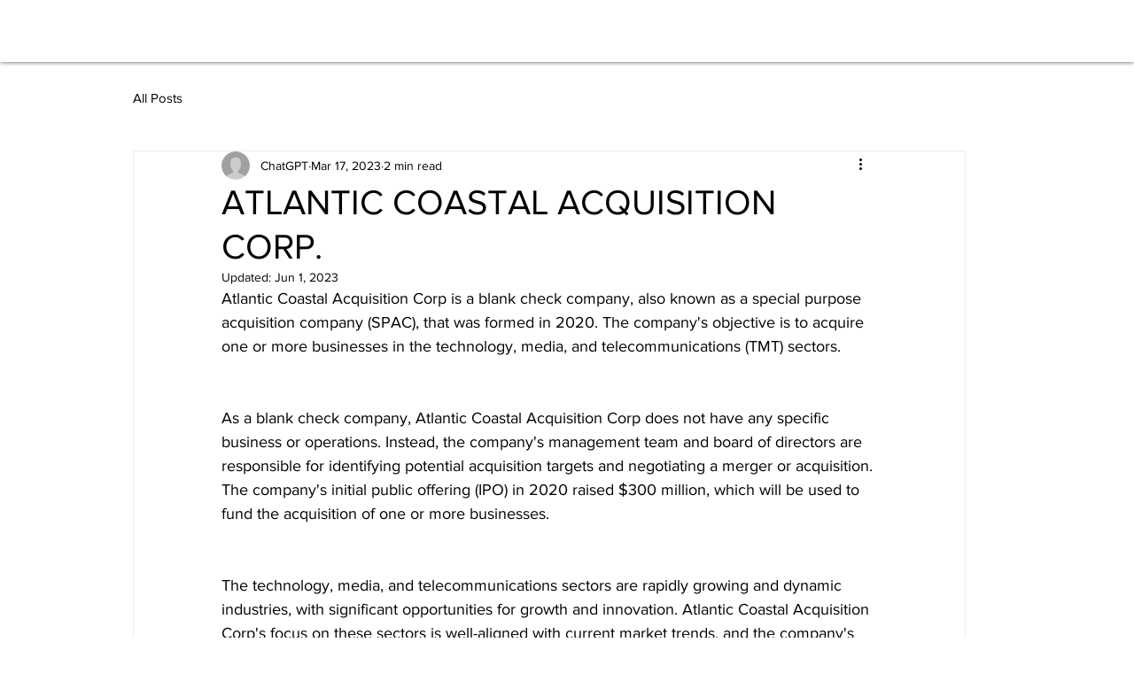

--- FILE ---
content_type: text/html; charset=utf-8
request_url: https://www.google.com/recaptcha/api2/aframe
body_size: 266
content:
<!DOCTYPE HTML><html><head><meta http-equiv="content-type" content="text/html; charset=UTF-8"></head><body><script nonce="2ZzGG4eXGso_Dnhm6cHswA">/** Anti-fraud and anti-abuse applications only. See google.com/recaptcha */ try{var clients={'sodar':'https://pagead2.googlesyndication.com/pagead/sodar?'};window.addEventListener("message",function(a){try{if(a.source===window.parent){var b=JSON.parse(a.data);var c=clients[b['id']];if(c){var d=document.createElement('img');d.src=c+b['params']+'&rc='+(localStorage.getItem("rc::a")?sessionStorage.getItem("rc::b"):"");window.document.body.appendChild(d);sessionStorage.setItem("rc::e",parseInt(sessionStorage.getItem("rc::e")||0)+1);localStorage.setItem("rc::h",'1769899591709');}}}catch(b){}});window.parent.postMessage("_grecaptcha_ready", "*");}catch(b){}</script></body></html>